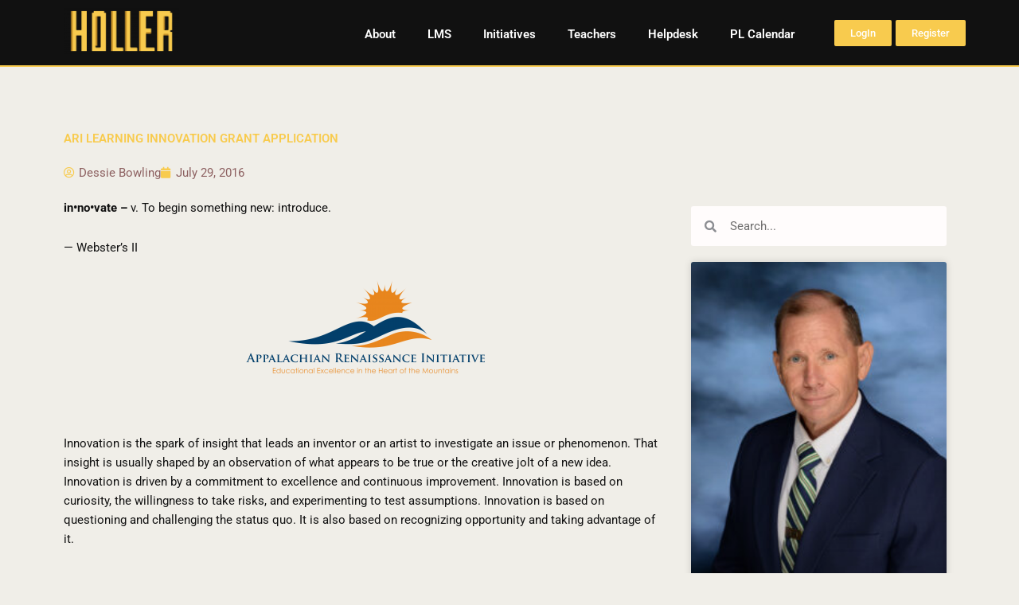

--- FILE ---
content_type: text/css; charset=UTF-8
request_url: https://www.theholler.org/wp-content/uploads/astra-addon/astra-addon-68b594be0ab783-84670684.css?ver=4.11.8
body_size: 2924
content:
.ast-hb-account-login-wrapper .ast-hb-account-login {
  position: fixed;
  left: 50%;
  top: 50%;
  padding: 35px;
  max-height: 550px;
  width: 340px;
  margin: 0 0 0 -170px;
  background-color: #f1f1f1;
  z-index: 1000011;
  box-shadow: 0 3px 6px rgba(0, 0, 0, 0.3);
}

.ast-hb-account-login-wrapper .ast-hb-account-login-bg {
  position: fixed;
  top: 0;
  bottom: 0;
  left: 0;
  right: 0;
  background: #000;
  opacity: .7;
  z-index: 1000010;
  transition: all 0.3s;
}

.ast-hb-account-login-wrapper .ast-hb-login-header .ast-hb-login-close {
  background: 0 0;
  border: 0;
  font-size: 24px;
  line-height: 1;
  padding: .4em;
  color: inherit;
  -js-display: flex;
  display: flex;
  box-shadow: none;
}

.ast-hb-account-login-wrapper #loginform input[type=text],
.ast-hb-account-login-wrapper #loginform input[type=password] {
  width: 100%;
  max-width: 100%;
  margin-top: 10px;
  border: 1px solid;
  background-color: transparent;
  vertical-align: middle;
}

.ast-hb-account-login-form-footer a.ast-header-account-footer-link:not(:last-child) span:after {
  content: "|";
  margin: 0 0.4em;
}

.ast-header-account-link.ast-account-action-link,
.ast-header-break-point .ast-header-account-link,
.ast-header-account-link.ast-account-action-login,
.ast-header-account-link.ast-account-action-login.customize-unpreviewable {
  cursor: pointer;
  pointer-events: all;
}

.ast-header-account {
  -js-display: flex;
  display: flex;
}

.ast-hb-account-login-wrapper {
  visibility: hidden;
}

.ast-hb-account-login-wrapper .ast-hb-login-header {
  -js-display: flex;
  position: absolute;
  right: 0;
  top: 0;
  display: flex;
  justify-content: flex-end;
  min-height: calc(1.2em + 24px);
}

.ast-hb-account-login-wrapper .ast-hb-account-login {
  transform: scale(0.7);
  opacity: 0;
  transition: all 0.3s;
  overflow: auto;
}

.ast-hb-account-login-wrapper.show {
  visibility: visible;
}

.ast-hb-account-login-wrapper.show .ast-hb-account-login {
  transform: scale(1) translateY(-50%);
  opacity: 1;
  -ms-filter: "progid:DXImageTransform.Microsoft.Alpha(Opacity=100)";
}

.ast-hb-login-body {
  height: 100%;
  position: relative;
  line-height: 1.5;
}

/* menu */
.ast-hf-account-menu-wrap.ast-main-header-bar-alignment {
  position: relative;
}

.main-header-bar .main-header-bar-navigation .ast-account-nav-menu {
  line-height: 1.45;
}

.ast-account-nav-menu {
  width: 240px;
  background: #fff;
  left: -999em;
  position: absolute;
  top: 0px;
  z-index: 99999;
  list-style: none;
  margin: 0;
  padding-left: 0;
  border: 0;
  box-shadow: 0 4px 10px -2px rgba(0, 0, 0, 0.1);
}

.ast-account-nav-menu .sub-menu {
  right: auto;
  top: 0;
  margin-left: 0;
}

.ast-account-nav-menu .menu-item.focus > .sub-menu,
.ast-account-nav-menu .menu-item:hover > .sub-menu {
  left: 100%;
}

.ast-account-nav-menu .ast-left-align-sub-menu.menu-item.focus > .sub-menu,
.ast-account-nav-menu .ast-left-align-sub-menu.menu-item:hover > .sub-menu {
  left: -100%;
}

.ast-account-nav-menu .menu-item .menu-link {
  padding: .9em 1em;
}

.ast-account-nav-menu .menu-item {
  border-style: none;
}

.ast-account-nav-menu .menu-item.menu-item-has-children > .menu-link:after {
  position: absolute;
  right: 1em;
  top: 50%;
  transform: translate(0, -50%) rotate(270deg);
}

.ast-primary-header-bar .main-header-menu.ast-account-nav-menu > .menu-item,
.ast-above-header-bar .main-header-menu.ast-account-nav-menu > .menu-item,
.ast-below-header-bar .main-header-menu.ast-account-nav-menu > .menu-item {
  height: auto;
  line-height: unset;
  bottom: -5px;
}

.ast-header-account-wrap .woocommerce-MyAccount-navigation-link.is-active a {
  background: unset;
}

.ast-header-account-wrap .menu-item:last-child > .menu-link {
  border-style: none;
}

.ast-divider-wrapper {
  border: 0;
}

.ast-mobile-popup-content .ast-header-divider-element {
  justify-content: center;
}

.ast-header-divider-element {
  position: relative;
}

.ast-fb-divider-layout-vertical {
  position: relative;
}

.ast-hb-divider-layout-vertical.ast-header-divider-element {
  height: 100%;
}

/** Default Spacing for Mobile Header elements except Menu */
.ast-mobile-popup-content .ast-builder-layout-element:not(.ast-builder-menu):not(.ast-header-divider-element),
.ast-mobile-header-content .ast-builder-layout-element:not(.ast-builder-menu):not(.ast-header-divider-element) {
  padding: 15px 20px;
}

.footer-widget-area .ast-footer-divider-element {
  position: relative;
  align-items: center;
}

.footer-widget-area .ast-divider-wrapper {
  display: inline-block;
}

.ast-builder-footer-grid-columns .ast-fb-divider-layout-horizontal {
  -js-display: inline-flex;
  display: inline-flex;
  vertical-align: middle;
}

/**
 * Button.
 */
[data-section*="section-hb-button-"] .ast-builder-button-size-xs .ast-custom-button,
[data-section*="section-fb-button-"] .ast-builder-button-size-xs .ast-custom-button {
  font-size: 13px;
  padding: 8px 20px;
}

[data-section*="section-hb-button-"] .ast-builder-button-size-sm .ast-custom-button,
[data-section*="section-fb-button-"] .ast-builder-button-size-sm .ast-custom-button {
  font-size: 15px;
  padding: 10px 40px;
}

[data-section*="section-hb-button-"] .ast-builder-button-size-md .ast-custom-button,
[data-section*="section-fb-button-"] .ast-builder-button-size-md .ast-custom-button {
  font-size: 17px;
  padding: 15px 45px;
}

[data-section*="section-hb-button-"] .ast-builder-button-size-lg .ast-custom-button,
[data-section*="section-fb-button-"] .ast-builder-button-size-lg .ast-custom-button {
  font-size: 19px;
  padding: 20px 50px;
}

[data-section*="section-hb-button-"] .ast-builder-button-size-xl .ast-custom-button,
[data-section*="section-fb-button-"] .ast-builder-button-size-xl .ast-custom-button {
  font-size: 21px;
  padding: 25px 55px;
}

.ast-fb-divider-layout-vertical {
  -js-display: flex;
  display: flex;
}

.site-footer-section {
  position: relative;
}

.ast-builder-language-switcher .ast-builder-language-switcher-menu {
  list-style: none;
  margin: 0;
  padding: 0;
  line-height: normal;
  -webkit-tap-highlight-color: transparent;
}

.ast-builder-language-switcher-layout-vertical .ast-builder-language-switcher {
  display: block;
}

.ast-builder-language-switcher-layout-vertical .ast-builder-language-switcher-menu {
  display: block;
}

.ast-builder-language-switcher-layout-horizontal .ast-builder-language-switcher {
  -js-display: flex;
  display: flex;
}

.ast-builder-language-switcher-layout-horizontal .ast-builder-language-switcher-menu {
  -js-display: flex;
  display: flex;
  flex-wrap: wrap;
}

.ast-builder-language-switcher a {
  -js-display: flex;
  display: flex;
  align-items: center;
}

.ast-lswitcher-item-header,
.ast-lswitcher-item-footer {
  -js-display: inline-flex;
  display: inline-flex;
}

span.ast-lswitcher-item-footer:last-child,
span.ast-lswitcher-item-header:last-child {
  margin-right: 0px;
}
/*----------  Media Query min-width Structure   ----------*/
/*----------  Media Query max-width Structure   ----------*/
/*----------  Break-point min-width Structure   ----------*/
/*----------  Break-point max-width Structure   ----------*/
/**
 * Header Cover / Full Screen Search
 */
.main-header-bar-wrap .ast-search-box.header-cover {
  z-index: 7;
}

.ast-below-header-wrap .ast-search-box.header-cover .search-field,
.ast-below-header-wrap .ast-search-box.header-cover #close {
  font-size: 1.8em;
}

.ast-below-header-wrap .ast-search-box.header-cover .search-submit {
  font-size: 1.5em;
}

.ast-search-box.header-cover, .ast-search-box.full-screen {
  display: none;
  opacity: 0;
  transition: opacity .3s ease-in-out,display .3s ease-in-out;
  width: 100%;
  height: 100%;
  /* Placeholder Color */
}

.ast-search-box.header-cover .search-field, .ast-search-box.full-screen .search-field {
  background: 0 0;
  border: 0;
  color: #fafafa;
  box-shadow: none;
  text-align: left;
  padding: 0;
}

.ast-search-box.header-cover .search-submit, .ast-search-box.full-screen .search-submit {
  background: var(--ast-fs-search-submit-background, 0 0);
  padding: 0;
  border-radius: 50%;
  box-shadow: none;
  color: var(--ast-fs-search-text-color, #9E9E9E);
  transition: all .7s ease-In;
  outline: none;
  border: 0;
  vertical-align: middle;
}

.ast-search-box.header-cover .ast-search-wrapper, .ast-search-box.full-screen .ast-search-wrapper {
  position: absolute;
  width: 100%;
  left: 50%;
  top: 50%;
  transform: translate(-50%, -50%);
}

.ast-search-box.header-cover .ast-search-wrapper .search-form, .ast-search-box.full-screen .ast-search-wrapper .search-form {
  line-height: normal;
}

.ast-search-box.header-cover #close, .ast-search-box.full-screen #close {
  color: #fafafa;
  transform: rotate(0);
  font-size: 2em;
  cursor: pointer;
  z-index: 9;
  font-weight: normal;
}

.ast-search-box.header-cover .search-field::-webkit-input-placeholder, .ast-search-box.full-screen .search-field::-webkit-input-placeholder {
  color: #fafafa;
}

.ast-search-box.header-cover .search-field:-moz-placeholder, .ast-search-box.full-screen .search-field:-moz-placeholder {
  /* Firefox 18- */
  color: #fafafa;
}

.ast-search-box.header-cover .search-field::-moz-placeholder, .ast-search-box.full-screen .search-field::-moz-placeholder {
  /* Firefox 19+ */
  color: #fafafa;
}

.ast-search-box.header-cover .search-field:-ms-input-placeholder, .ast-search-box.full-screen .search-field:-ms-input-placeholder {
  color: #fafafa;
}

.ast-search-box.header-cover {
  position: absolute;
  background: rgba(25, 25, 25, 0.96);
  top: 0;
  z-index: 10;
}

.ast-search-box.header-cover .search-field {
  font-size: 2em;
  line-height: 2;
  width: 100%;
}

.ast-search-box.header-cover .ast-container {
  position: relative;
}

.ast-search-box.header-cover .search-text-wrap,
.ast-search-box.header-cover .search-submit,
.ast-search-box.header-cover .close {
  display: inline-block;
}

.ast-search-box.header-cover .search-text-wrap {
  width: calc( 100% - 2.5em);
  vertical-align: middle;
}

.ast-search-box.header-cover .search-submit {
  font-size: 1.7em;
  margin-right: 2em;
}

.ast-search-box.header-cover #close {
  vertical-align: middle;
  backface-visibility: hidden;
}

.ast-search-box.full-screen {
  position: fixed;
  background: rgba(25, 25, 25, 0.96);
  top: 0;
  left: 0;
  z-index: 999;
}

.ast-search-box.full-screen .ast-search-wrapper .large-search-text {
  text-align: center;
  color: #e2e2e2;
  font-size: 1.5em;
  font-weight: normal;
  transition-delay: 50ms;
  transition: all .3s ease-in-out;
}

.ast-search-box.full-screen .ast-search-wrapper fieldset {
  border: 0;
  padding: 2.5em 0 1em;
  border-bottom: 2px solid var(--ast-border-color);
}

.ast-search-box.full-screen .ast-search-wrapper .search-field {
  font-size: 2em;
  padding-left: 20px;
  line-height: 1.7;
  width: 92%;
  vertical-align: middle;
}

.ast-search-box.full-screen .ast-search-wrapper .search-form {
  width: 70%;
  margin: 20px auto;
}

.ast-search-box.full-screen .ast-search-wrapper .search-submit {
  font-size: var(--ast-fs-search-font-size, 1.7em);
}

.ast-search-box.full-screen #close {
  position: absolute;
  color: #fafafa;
  right: 1em;
  line-height: 1;
  cursor: pointer;
  z-index: 9;
  font-weight: normal;
  font-size: 2em;
  top: 1.5em;
  backface-visibility: hidden;
}

.ast-search-box.full-screen ::-webkit-input-placeholder {
  /* Chrome/Opera/Safari */
  opacity: 0;
}

.ast-search-box.full-screen ::-moz-placeholder {
  /* Firefox 19+ */
  opacity: 0;
}

.ast-search-box.full-screen :-ms-input-placeholder {
  /* IE 10+ */
  opacity: 0;
}

.ast-search-box.full-screen :-moz-placeholder {
  /* Firefox 18- */
  opacity: 0;
}

@media (max-width: 420px) {
  .ast-search-box.full-screen ::-webkit-input-placeholder {
    /* Chrome/Opera/Safari */
    opacity: 1;
  }
  .ast-search-box.full-screen ::-moz-placeholder {
    /* Firefox 19+ */
    opacity: 1;
  }
  .ast-search-box.full-screen :-ms-input-placeholder {
    /* IE 10+ */
    opacity: 1;
  }
  .ast-search-box.full-screen :-moz-placeholder {
    /* Firefox 18- */
    opacity: 1;
  }
}

.ast-hfb-header .ast-search-box.full-screen.full-screen ::-webkit-input-placeholder {
  opacity: 0.5;
}

.ast-hfb-header .ast-search-box.full-screen.full-screen ::-moz-placeholder {
  /* Firefox 19+ */
  opacity: 0.5;
}

.ast-hfb-header .ast-search-box.full-screen.full-screen :-ms-input-placeholder {
  /* IE 10+ */
  opacity: 0.5;
}

.ast-hfb-header .ast-search-box.full-screen.full-screen :-moz-placeholder {
  /* Firefox 18- */
  opacity: 0.5;
}

.site-header .ast-inline-search.ast-search-menu-icon .search-form {
  padding-left: 0;
  padding-right: 0;
}

.site-header .ast-inline-search.ast-search-menu-icon .search-field {
  padding-left: 1em;
  padding-right: 2em;
}

.ast-inline-search.ast-search-menu-icon {
  position: relative;
  transform: none;
  left: 0;
  right: 0;
}

.ast-inline-search.ast-search-menu-icon .search-submit {
  display: block;
  background: none;
  border: none;
  position: absolute;
  height: 100%;
  right: 0.25em;
  padding: 0;
  top: 0;
  font-size: 1.3em;
  color: #757575;
}

.ast-header-break-point .ast-inline-search.ast-search-menu-icon .search-form {
  padding: 0;
}

.ast-header-break-point .site-header .ast-inline-search.ast-search-menu-icon .search-field {
  padding-right: 2em;
}

.ast-header-break-point .ast-search-box.full-screen .ast-search-wrapper .search-field {
  width: 80%;
}

.ast-header-custom-item-inside.ast-desktop .main-header-menu .ast-search-menu-icon.full-screen,
.ast-header-custom-item-inside.ast-desktop .main-header-menu .ast-search-menu-icon.header-cover {
  display: none;
}

/**
 * Swap Above Header
 */
.ast-header-break-point .ast-swap-above-header-sections .ast-above-header-section-1 .ast-search-menu-icon .search-form {
  right: -1em;
  left: auto;
  padding-left: 0em;
  padding-right: 3em;
}

.ast-header-break-point .ast-swap-above-header-sections .ast-above-header-section-1 .search-field {
  padding-right: 0px;
  padding-left: 1em;
}

.ast-header-break-point .ast-swap-above-header-sections .ast-above-header-section-2 .ast-search-menu-icon .search-form {
  left: -1em;
  right: auto;
  padding-right: 0em;
  padding-left: 3em;
}

.ast-header-break-point .ast-swap-above-header-sections .ast-above-header-section-2 .search-field {
  padding-left: 0px;
  padding-right: 1em;
}

/** Above Header - Swap + Stack */
.ast-header-break-point .ast-above-header .ast-above-header-section-1 .ast-inline-search.ast-search-menu-icon .search-field {
  padding-right: 0;
}

.ast-header-break-point .ast-swap-above-header-sections.ast-mobile-header-stack .ast-above-header .ast-above-header-section-2 .ast-search-menu-icon .search-form {
  padding-left: 0px;
  left: auto;
  padding-right: 2em;
}

.ast-header-break-point .ast-swap-above-header-sections.ast-mobile-header-stack .ast-above-header .ast-above-header-section-2 .ast-search-menu-icon.slide-search .search-form {
  left: -1em;
  padding-left: 2em;
}

.ast-header-break-point .ast-swap-above-header-sections.ast-mobile-header-stack .ast-above-header .ast-above-header-section-1 .search-field {
  padding-right: 0;
}

.ast-header-break-point .ast-swap-above-header-sections.ast-mobile-header-stack .ast-above-header .search-field {
  padding-right: 0;
  padding-left: 1em;
}

.ast-header-break-point .ast-above-header-mobile-stack .ast-above-header .ast-above-header-section-1 .ast-search-menu-icon.ast-inline-search .search-form {
  right: auto;
  padding-right: 2em;
}

.ast-header-break-point .ast-swap-below-header-sections .ast-below-header .below-header-section-2 .ast-search-menu-icon.ast-inline-search .search-form {
  left: 0;
  padding-left: 0;
  padding-right: 2em;
}

/**
 * Swap Below Header
 */
.ast-header-break-point .ast-swap-below-header-sections .below-header-section-1 .ast-search-menu-icon .search-form {
  right: -1em;
  left: auto;
  padding-left: 0em;
  padding-right: 3em;
}

.ast-header-break-point .ast-swap-below-header-sections .below-header-section-1 .search-field {
  padding-right: 0px;
  padding-left: 1em;
}

.ast-header-break-point .ast-swap-below-header-sections .below-header-section-2 .ast-search-menu-icon .search-form {
  left: -1em;
  right: auto;
  padding-right: 0em;
  padding-left: 3em;
}

.ast-header-break-point .ast-swap-below-header-sections .below-header-section-2 .search-field {
  padding-left: 0px;
  padding-right: 1em;
}

/** Below Header - Swap + Stack */
.ast-header-break-point .ast-below-header .below-header-section-1 .ast-inline-search.ast-search-menu-icon .search-field {
  padding-right: 0;
}

.ast-header-break-point .ast-swap-below-header-sections.site-header .ast-below-header .ast-inline-search.ast-search-menu-icon .search-field {
  padding-left: 1em;
  padding-right: 0;
}

.ast-header-break-point .ast-swap-below-header-sections .ast-below-header .below-header-section-2 .ast-search-menu-icon .search-form {
  left: -1em;
  padding-left: 3em;
  padding-right: 1em;
}

.ast-below-header-mobile-stack .ast-below-header .below-header-section-1 .ast-search-menu-icon.ast-inline-search .search-form {
  right: auto;
  padding-right: 2em;
}

/**
 * iPhone/iPad fix
 *
 * Full screen search input cursor position not looks on expected place.
 * So, We add the `fixed` to body when it full-screen search is open.
 */
.ipod.full-screen,
.iphone.full-screen {
  position: fixed !important;
}

@media (max-width: 992px) {
  .ast-above-header-mobile-stack .ast-above-header-section-1 .ast-search-menu-icon.ast-inline-search .search-form {
    left: auto;
  }
  .ast-below-header-mobile-stack .below-header-section-1 .ast-search-menu-icon.ast-inline-search .search-form {
    left: auto;
  }
}

@media (max-width: 544px) {
  .ast-search-box.full-screen .ast-search-wrapper .large-search-text {
    display: none;
  }
  .ast-search-box.full-screen .ast-search-wrapper .search-field,
  .ast-search-box.full-screen .ast-search-wrapper .search-submit {
    font-size: 1.6em;
  }
}


--- FILE ---
content_type: text/css; charset=UTF-8
request_url: https://www.theholler.org/wp-content/themes/astra-child/style.css?ver=1.0.0
body_size: -21
content:
/**
Theme Name: The Holler
Author: The Holler
Author URI: https://www.theholler.org
Description: The purpose of a platform like The Holler is not to compete with these larger companies, but instead offer a niche community than can allocate the resources and cultural understanding needed to reach regionally specific, and often rural, populations. Math and science lessons, for example, do not necessarily change from place to place, but delivery methods and entry points to discussion or everyday use also have an affect on student motivation and engagement.
Version: 1.0.0
License: GNU General Public License v2 or later
License URI: http://www.gnu.org/licenses/gpl-2.0.html
Text Domain: the-holler
Template: astra
*/

--- FILE ---
content_type: text/css; charset=UTF-8
request_url: https://www.theholler.org/wp-content/uploads/elementor/css/post-131173.css?ver=1765960834
body_size: 325
content:
.elementor-widget-search-form input[type="search"].elementor-search-form__input{font-family:var( --e-global-typography-text-font-family ), Sans-serif;font-weight:var( --e-global-typography-text-font-weight );}.elementor-widget-search-form .elementor-search-form__input,
					.elementor-widget-search-form .elementor-search-form__icon,
					.elementor-widget-search-form .elementor-lightbox .dialog-lightbox-close-button,
					.elementor-widget-search-form .elementor-lightbox .dialog-lightbox-close-button:hover,
					.elementor-widget-search-form.elementor-search-form--skin-full_screen input[type="search"].elementor-search-form__input{color:var( --e-global-color-text );fill:var( --e-global-color-text );}.elementor-widget-search-form .elementor-search-form__submit{font-family:var( --e-global-typography-text-font-family ), Sans-serif;font-weight:var( --e-global-typography-text-font-weight );background-color:var( --e-global-color-secondary );}.elementor-131173 .elementor-element.elementor-element-679e8ef8 .elementor-search-form__container{min-height:50px;}.elementor-131173 .elementor-element.elementor-element-679e8ef8 .elementor-search-form__submit{min-width:50px;}body:not(.rtl) .elementor-131173 .elementor-element.elementor-element-679e8ef8 .elementor-search-form__icon{padding-left:calc(50px / 3);}body.rtl .elementor-131173 .elementor-element.elementor-element-679e8ef8 .elementor-search-form__icon{padding-right:calc(50px / 3);}.elementor-131173 .elementor-element.elementor-element-679e8ef8 .elementor-search-form__input, .elementor-131173 .elementor-element.elementor-element-679e8ef8.elementor-search-form--button-type-text .elementor-search-form__submit{padding-left:calc(50px / 3);padding-right:calc(50px / 3);}.elementor-131173 .elementor-element.elementor-element-679e8ef8:not(.elementor-search-form--skin-full_screen) .elementor-search-form__container{background-color:#FFFCFC;border-radius:3px;}.elementor-131173 .elementor-element.elementor-element-679e8ef8.elementor-search-form--skin-full_screen input[type="search"].elementor-search-form__input{background-color:#FFFCFC;border-radius:3px;}.elementor-widget-posts .elementor-button{background-color:var( --e-global-color-accent );font-family:var( --e-global-typography-accent-font-family ), Sans-serif;font-weight:var( --e-global-typography-accent-font-weight );}.elementor-widget-posts .elementor-post__title, .elementor-widget-posts .elementor-post__title a{color:var( --e-global-color-secondary );font-family:var( --e-global-typography-primary-font-family ), Sans-serif;font-weight:var( --e-global-typography-primary-font-weight );}.elementor-widget-posts .elementor-post__meta-data{font-family:var( --e-global-typography-secondary-font-family ), Sans-serif;font-weight:var( --e-global-typography-secondary-font-weight );}.elementor-widget-posts .elementor-post__excerpt p{font-family:var( --e-global-typography-text-font-family ), Sans-serif;font-weight:var( --e-global-typography-text-font-weight );}.elementor-widget-posts .elementor-post__read-more{color:var( --e-global-color-accent );}.elementor-widget-posts a.elementor-post__read-more{font-family:var( --e-global-typography-accent-font-family ), Sans-serif;font-weight:var( --e-global-typography-accent-font-weight );}.elementor-widget-posts .elementor-post__card .elementor-post__badge{background-color:var( --e-global-color-accent );font-family:var( --e-global-typography-accent-font-family ), Sans-serif;font-weight:var( --e-global-typography-accent-font-weight );}.elementor-widget-posts .elementor-pagination{font-family:var( --e-global-typography-secondary-font-family ), Sans-serif;font-weight:var( --e-global-typography-secondary-font-weight );}.elementor-widget-posts .e-load-more-message{font-family:var( --e-global-typography-secondary-font-family ), Sans-serif;font-weight:var( --e-global-typography-secondary-font-weight );}.elementor-131173 .elementor-element.elementor-element-2f13d629{--grid-row-gap:0px;--grid-column-gap:0px;}.elementor-131173 .elementor-element.elementor-element-2f13d629 .elementor-posts-container .elementor-post__thumbnail{padding-bottom:calc( 0.36 * 100% );}.elementor-131173 .elementor-element.elementor-element-2f13d629:after{content:"0.36";}.elementor-131173 .elementor-element.elementor-element-2f13d629 .elementor-post__thumbnail__link{width:100%;}.elementor-131173 .elementor-element.elementor-element-2f13d629 .elementor-post__meta-data span + span:before{content:"•";}.elementor-131173 .elementor-element.elementor-element-2f13d629 .elementor-post__text{margin-top:0px;}@media(max-width:767px){.elementor-131173 .elementor-element.elementor-element-2f13d629 .elementor-posts-container .elementor-post__thumbnail{padding-bottom:calc( 0.5 * 100% );}.elementor-131173 .elementor-element.elementor-element-2f13d629:after{content:"0.5";}.elementor-131173 .elementor-element.elementor-element-2f13d629 .elementor-post__thumbnail__link{width:100%;}}

--- FILE ---
content_type: application/javascript; charset=UTF-8
request_url: https://www.theholler.org/wp-content/plugins/featured-video-plus/js/frontend.js?ver=2.3.3
body_size: 1586
content:
var initFeaturedVideoPlus;

(function($) {
  'use strict';
  /* global fvpdata */

  var videoCache = {};
  var selectorCache;
  var initTimeout = 0;


  /**
   * Remove the link wrapping featured images on index pages and the
   * possibile repetition of .post-thumbnail-classes.
   */
  function unwrap() {
    // Remove links around videos.
    $('.has-post-video a>.featured-video-plus,' +
      '.has-post-video a>.fvp-dynamic,' +
      '.has-post-video a>.fvp-overlay,' +
      '.has-post-video a>.wp-video,' +
      '.has-post-video a>.wp-video-shortcode'
    ).unwrap();

    // Remove wrapped .post-thumbnail-classes
    $('.has-post-video .post-thumbnail>.post-thumbnail')
      .removeClass('post-thumbnail');

    // There might still be some empty .post-thumbnail links to be removed.
    $('a.post-thumbnail:empty').not('.fvp-dynamic, .fvp-overlay').remove();
  }


  /**
   * Autosize videos using fitvids for responsive videos
   */
  function fitVids() {
    if (fvpdata.fitvids) {
      $('.featured-video-plus.fvp-responsive').fitVids({
        customSelector: ['iframe', 'object', 'embed']
      });
    }
  }


  /**
   * WordPress forces a maximum size of the global $contentwidth onto local
   * videos - overwrite it.
   */
  function sizeLocal() {
    if (fvpdata.width && ! fvpdata.fitvids) {
      $('.fvp-local .wp-video').css({width: fvpdata.width, height: 'auto'});
      var video = $('.fvp-local .wp-video .wp-video-shortcode');
      video.attr({
        width: fvpdata.width,
        height: (fvpdata.width / video.attr('width') ) * video.attr('heigth')
      });
    }
  }


  /**
   * Get the actionicon element from the provided container.
   */
  function getActioniconElem(elem) {
    var $elem = $(elem);
    var $icon = $elem.children('.fvp-actionicon');
    $icon.css({
      height: $elem.height(),
      width : $elem.width(),
      margin: $elem.css('margin')
    });

    return $icon;
  }


  /**
   * Handle mouseover and mouseout events.
   */
  function hoverAction(event) {
    var $img = $(event.currentTarget).children('img');
    var $icon = getActioniconElem(event.currentTarget);

    $icon.toggleClass('play');
    if ($icon.hasClass('play')) {
      $img.animate({ opacity: fvpdata.opacity });
    } else {
      $img.animate({ opacity: 1 });
    }
  }


  /**
   * Replace a featured image with its featured video on-click.
   */
  function dynamicTrigger(event) {
    event.preventDefault();
    var $self = $(event.currentTarget);
    var id = parseInt($self.attr('data-id'), 10);

    var $icon = getActioniconElem(event.currentTarget);
    $icon.addClass('load ' + fvpdata.color);

    $.post(fvpdata.ajaxurl, {
      'action'    : 'fvp_get_embed',
      'fvp_nonce' : fvpdata.nonce,
      'id'        : id
    }, function(response){
      if (response.success) {
        var $parent = $self.parent();
        $self.replaceWith(response.data);

        // Initialize mediaelement.js, autosize and unwrap the new videos.
        $parent.find('.wp-audio-shortcode, .wp-video-shortcode')
          .mediaelementplayer();
        fitVids();
        unwrap();
      }

      $icon.removeClass('load ' + fvpdata.color);
    });
  }


  /**
   * Show the overlay on-click.
   */
  function overlayTrigger(event) {
    event.preventDefault();
    var $self = $(event.currentTarget);
    var id = parseInt($self.attr('data-id'), 10);

    $self.openDOMWindow({
      eventType     : null,
      windowPadding : 0,
      borderSize    : 0,
      windowBGColor : 'transparent',
      overlayOpacity: fvpdata.opacity * 100,
      width : '100%',
      height: '100%'
    });

    // Check if the result is already cached
    if (! videoCache[id]) {
      $.post(fvpdata.ajaxurl, {
        'action'    : 'fvp_get_embed',
        'fvp_nonce' : fvpdata.nonce,
        'id'        : id
      }, function(response) {
        if (response.success) {
          // cache the result to not reload when opened again
          videoCache[id] = response.data;

          $('#DOMWindow').html(response.data);
          sizeLocal();
          $(window).trigger('scroll');
        }
      });
    } else {
      // From cache
      $('#DOMWindow').html( videoCache[id] );
      sizeLocal();
      $(window).trigger('scroll');
    }
  }


  /**
   * Initialize the plugins JS functionality.
   */
  function init() {
    var newSet = $('.featured-video-plus, .fvp-overlay, .fvp-dynamic');
    if (newSet.is(selectorCache)) { return false; }
    selectorCache = newSet;

    // remove wrapping anchors
    // doing this twice with a 1 second delay to fix wrapped local video posters
    unwrap();
    setTimeout(unwrap, 1000);

    // initialize fitvids if available
    fitVids();

    sizeLocal();

    // add hover effect and preload icons
    $('.fvp-overlay, .fvp-dynamic')
      .off('mouseenter').on('mouseenter', hoverAction)
      .off('mouseleave').on('mouseleave', hoverAction);

    // on-demand video insertion click handler
    $('.fvp-dynamic').off('click').on('click', dynamicTrigger);

    // overlay click handler
    $('.fvp-overlay').off('click').on('click', overlayTrigger);
  }


  /**
   * Debounced version of the init function.
   */
  initFeaturedVideoPlus = function() {
    if (0 === initTimeout) {
      init();
      initTimeout = setTimeout(function() {}, 100);
    } else {
      clearTimeout(initTimeout);
      initTimeout = setTimeout(init, 100);
    }
  };


  // Initialization after DOM is completly loaded.
  $(document).ready(function() {
    // Wordaround for chrome bug
    // See https://code.google.com/p/chromium/issues/detail?id=395791
    if (!! window.chrome) {
      $('.featured-video-plus iframe').each(function() {
        this.src = this.src;
      });
    }

    // preload images
    [fvpdata.playicon, fvpdata.loadicon].forEach(function(val) {
      $('body').append($('<img/>', {src: val, alt: 'preload image'}).hide());
    });
  });
})(jQuery);
